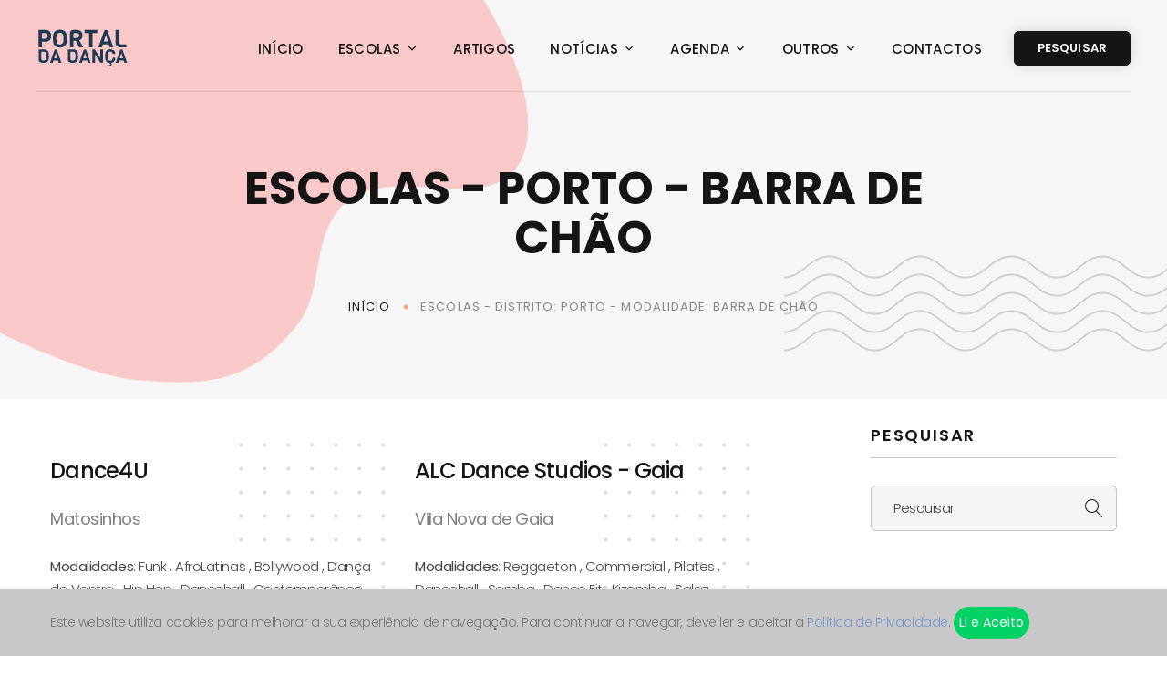

--- FILE ---
content_type: text/html; charset=utf-8
request_url: https://www.portaldadanca.pt/escolas/filtro/distrito/porto/modalidade/barra-de-chao/?Pesquisa=avancada
body_size: 7311
content:
<!DOCTYPE html>
<html class="wide wow-animation" lang="pt-PT">
<head>

                <!-- Google tag (gtag.js) -->
            <script async src="https://www.googletagmanager.com/gtag/js?id=G-P961NYYD8D"></script>
            <script>
                window.dataLayer = window.dataLayer || [];
                function gtag(){dataLayer.push(arguments);}
                gtag('js', new Date());

                gtag('config', 'G-P961NYYD8D');
            </script>
        


    
<!-- Primary Meta Tags -->

<title>Escolas de Dança - Barra de Chão - Distrito: Porto</title>
<meta name="title" content="Escolas de Dança - Barra de Chão - Distrito: Porto">
<meta name="description" content="Escolas de Dança com a modalidade Barra de Chão no Distrito: Porto">

<!-- Open Graph / Facebook -->

<meta property="og:type" content="website">
<meta property="og:url" content="https://www.portaldadanca.pt/escolas/filtro/">
<meta property="og:title" content="Escolas de Dança - Barra de Chão - Distrito: Porto">
<meta property="og:description" content="Escolas de Dança com a modalidade Barra de Chão no Distrito: Porto">
<meta property="og:image" content="https://www.portaldadanca.pt/boffice/imagens/img/325545f69ebc507fed3.05696393.2020-09-22131917.jpg">


<!-- Twitter -->

<meta property="twitter:card" content="summary">
<meta property="twitter:url" content="https://www.portaldadanca.pt/escolas/filtro/">
<meta property="twitter:title" content="Escolas de Dança - Barra de Chão - Distrito: Porto">
<meta property="twitter:description" content="Escolas de Dança com a modalidade Barra de Chão no Distrito: Porto">
<meta property="twitter:image" content="https://www.portaldadanca.pt/boffice/imagens/img/325545f69ebc507fed3.05696393.2020-09-22131917.jpg">
    <meta charset="utf-8">
    <meta name="viewport" content="width=device-width, height=device-height, initial-scale=1.0">
    <meta http-equiv="X-UA-Compatible" content="IE=edge">
        <link rel="stylesheet" type="text/css" href="//fonts.googleapis.com/css?family=Poppins:300,300i,400,500,600,700,800,900,900i%7CRoboto:400">
    <link rel="stylesheet" href="/css/bootstrap.css">
    <link rel="stylesheet" href="/css/fonts.css">
    <link rel="stylesheet" href="/css/style.css">
    <link rel="stylesheet" href="/css/personalizacao.css">
    <link rel="stylesheet" href="/css/geral.css">

    <style>.ie-panel{display: none;background: #212121;padding: 10px 0;box-shadow: 3px 3px 5px 0 rgba(0,0,0,.3);clear: both;text-align:center;position: relative;z-index: 1;} html.ie-10 .ie-panel, html.lt-ie-10 .ie-panel {display: block;}</style>

    <link rel="apple-touch-icon" sizes="57x57" href="/favicon/apple-icon-57x57.png">
    <link rel="apple-touch-icon" sizes="60x60" href="/favicon/apple-icon-60x60.png">
    <link rel="apple-touch-icon" sizes="72x72" href="/favicon/apple-icon-72x72.png">
    <link rel="apple-touch-icon" sizes="76x76" href="/favicon/apple-icon-76x76.png">
    <link rel="apple-touch-icon" sizes="114x114" href="/favicon/apple-icon-114x114.png">
    <link rel="apple-touch-icon" sizes="120x120" href="/favicon/apple-icon-120x120.png">
    <link rel="apple-touch-icon" sizes="144x144" href="/favicon/apple-icon-144x144.png">
    <link rel="apple-touch-icon" sizes="152x152" href="/favicon/apple-icon-152x152.png">
    <link rel="apple-touch-icon" sizes="180x180" href="/favicon/apple-icon-180x180.png">
    <link rel="icon" type="image/png" sizes="192x192"  href="/favicon/android-icon-192x192.png">
    <link rel="icon" type="image/png" sizes="32x32" href="/favicon/favicon-32x32.png">
    <link rel="icon" type="image/png" sizes="96x96" href="/favicon/favicon-96x96.png">
    <link rel="icon" type="image/png" sizes="16x16" href="/favicon/favicon-16x16.png">
    <link rel="manifest" href="/favicon/manifest.json">
    <meta name="msapplication-TileColor" content="#ffffff">
    <meta name="msapplication-TileImage" content="/favicon/ms-icon-144x144.png">
    <meta name="theme-color" content="#ffffff">



                    <script data-ad-client="ca-pub-6364483976834039" async src="https://pagead2.googlesyndication.com/pagead/js/adsbygoogle.js"></script>
        
    <link rel="stylesheet" href="/js/plugins/sweet-alert/sweetalert.min.css">

    

</head>
<body>
<div class="preloader">
    <div class="preloader-body">
        <div class="cssload-container">
            <div class="cssload-speeding-wheel"></div>
        </div>
    </div>
</div>
<div class="page">
    <header class="section page-header">
    <div class="rd-navbar-wrap">
        <nav class="rd-navbar rd-navbar-modern" data-layout="rd-navbar-fixed" data-sm-layout="rd-navbar-fixed" data-md-layout="rd-navbar-fixed" data-md-device-layout="rd-navbar-fixed" data-lg-layout="rd-navbar-fixed" data-lg-device-layout="rd-navbar-fixed" data-xl-layout="rd-navbar-static" data-xl-device-layout="rd-navbar-static" data-lg-stick-up-offset="46px" data-xl-stick-up-offset="46px" data-xxl-stick-up-offset="46px" data-lg-stick-up="true" data-xl-stick-up="true" data-xxl-stick-up="true">
            <div class="rd-navbar-main-outer">
                <div class="rd-navbar-main">
                    
<div class="rd-navbar-panel">
    <!-- RD Navbar Toggle-->
    <button class="rd-navbar-toggle" data-rd-navbar-toggle=".rd-navbar-nav-wrap"><span></span></button>
    <!-- RD Navbar Brand-->
    <div class="rd-navbar-brand">
        <!--Brand--><a class="brand" href="/"><img class="brand-logo-dark" src="/images/logo_portal_da_danca_web.png" alt="" width="151" height="42"/><img class="brand-logo-light" src="/images/logo_portal_da_danca_web_white.png" alt="" width="151" height="42"/></a>
    </div>
</div>

<div class="rd-navbar-main-element">
    <div class="rd-navbar-nav-wrap">
        <ul class="rd-navbar-nav">

            <li class="rd-nav-item"><a class="rd-nav-link" href="/">Início</a></li><li class="rd-nav-item"><a class="rd-nav-link" href="/escolas/">Escolas</a><ul class="rd-menu rd-navbar-dropdown"><li class="rd-dropdown-item"><a class="rd-dropdown-link" href="/pesquisa-de-aulas-de-danca/">Aulas de Dança</a></li><li class="rd-dropdown-item"><a class="rd-dropdown-link" href="/escolas/ensino-articulado/">Ensino Articulado</a></li><li class="rd-dropdown-item"><a class="rd-dropdown-link" href="/escolas/ensino-integrado/">Ensino Integrado</a></li><li class="rd-dropdown-item"><a class="rd-dropdown-link" href="/escolas/ensino-profissional/">Ensino Profissional</a></li><li class="rd-dropdown-item"><a class="rd-dropdown-link" href="/escolas/ensino-superior/">Ensino Superior</a></li><li class="rd-dropdown-item"><a class="rd-dropdown-link" href="/escolas-por-modalidade/">Escolas por Modalidade</a></li><li class="rd-dropdown-item"><a class="rd-dropdown-link" href="/escolas-por-local/">Escolas por Local</a></li><li class="rd-dropdown-item"><a class="rd-dropdown-link" href="/escolas/">Todas as Escolas</a></li><li class="rd-dropdown-item"><a class="rd-dropdown-link" href="/lista-distrito-concelho-modalidade/">Lista DCM</a></li></ul></li><li class="rd-nav-item"><a class="rd-nav-link" href="/artigos-de-danca/">Artigos</a></li><li class="rd-nav-item"><a class="rd-nav-link" href="/noticias/">Notícias</a><ul class="rd-menu rd-navbar-dropdown"><li class="rd-dropdown-item"><a class="rd-dropdown-link" href="/conversas-com-autores/">Conversas com Autores</a></li></ul></li><li class="rd-nav-item"><a class="rd-nav-link" href="/agenda/">Agenda</a><ul class="rd-menu rd-navbar-dropdown"><li class="rd-dropdown-item"><a class="rd-dropdown-link" href="/eventos/">Eventos</a></li><li class="rd-dropdown-item"><a class="rd-dropdown-link" href="/workshops/">Workshops</a></li><li class="rd-dropdown-item"><a class="rd-dropdown-link" href="/arquivo/">Arquivo</a></li></ul></li><li class="rd-nav-item"><a class="rd-nav-link" href="/outros/">Outros</a><ul class="rd-menu rd-navbar-dropdown"><li class="rd-dropdown-item"><a class="rd-dropdown-link" href="/companhias/">Companhias</a></li><li class="rd-dropdown-item"><a class="rd-dropdown-link" href="/competicoes-nacionais/">Competições Nacionais</a></li><li class="rd-dropdown-item"><a class="rd-dropdown-link" href="/lista-de-anuncios-de-emprego/">Anúncios de Emprego</a></li><li class="rd-dropdown-item"><a class="rd-dropdown-link" href="/registar/">Registar</a><ul class="rd-menu rd-navbar-dropdown"><li class="rd-dropdown-item"><a class="rd-dropdown-link" href="/formulario-registo-escola/">Escola</a></li><li class="rd-dropdown-item"><a class="rd-dropdown-link" href="/formulario-registo-professor/">Professor</a></li><li class="rd-dropdown-item"><a class="rd-dropdown-link" href="/formulario-registo-anuncio-emprego/">Anúncio de Emprego</a></li></ul></li><li class="rd-dropdown-item"><a class="rd-dropdown-link" href="/associacoes/">Associações</a><ul class="rd-menu rd-navbar-dropdown"><li class="rd-dropdown-item"><a class="rd-dropdown-link" href="/mesa-redonda/">Mesa Redonda</a></li><li class="rd-dropdown-item"><a class="rd-dropdown-link" href="/servicos/">Serviços</a></li></ul></li><li class="rd-dropdown-item"><a class="rd-dropdown-link" href="/companhia-nacional-de-bailado/">Companhia Nacional de Bailado</a></li><li class="rd-dropdown-item"><a class="rd-dropdown-link" href="/lista-videos-de-danca/">Vídeos de Dança</a></li><li class="rd-dropdown-item"><a class="rd-dropdown-link" href="/enciclopedia/">Enciclopédia</a></li></ul></li><li class="rd-nav-item"><a class="rd-nav-link" href="/contactos/">Contactos</a></li>
            
            
        </ul><a class="button button-secondary button-sm" href="/pesquisar/">Pesquisar</a>

        <!--
            </ul><a class="button button-secondary button-sm" href="/login/">Login</a>
                    </ul><button class="button button-secondary button-sm" id="Logout">Sair</button>
        -->
    </div>
</div>

                </div>
            </div>
        </nav>
    </div>
</header>
<section class="parallax-container" data-parallax-img="">
    <div class="parallax-content breadcrumbs-custom context-light decorated-section-6">
        <div class="container">
            <div class="row justify-content-center">
                <div class="col-12 col-lg-9">
                    <h2 class="breadcrumbs-custom-title">Escolas - Porto - Barra de Chão</h2>
                    <ul class="breadcrumbs-custom-path">
                        <li><a href="/">Início</a></li>
                        <li class="active">Escolas - Distrito: Porto - Modalidade: Barra de Chão</li>
                    </ul>
                </div>
            </div>
        </div>
    </div>
</section>


<section class="section section-lg bg-default" style="padding-top:30px!important;">
    <div class="container">
        <div class="row row-70 justify-content-xl-between">
            
<div class="col-lg-8">
        <div class="row row-50 justify-content-center">

                    
            <div class="col-md-6">
                <div class="post-classic">
                                        <div class="post-classic-caption">
                        <h4 class="post-classic-title"><a href="/escolas/dance4u/">Dance4U</a></h4>

                        <ul class="post-classic-meta">
                            <li>Matosinhos</li>
                                                    </ul>

                                                    <div class="post-modern-text">
                                <b>Modalidades</b>:
                                                                                                        Funk                                    <!--<a href="/escolas/modalidade/<?/*= $Modalidade['mod_nome_link']; */?>/"><?/*= $Modalidade['mod_nome']; */?></a>-->
                                                                                                        ,                                     AfroLatinas                                    <!--<a href="/escolas/modalidade/<?/*= $Modalidade['mod_nome_link']; */?>/"><?/*= $Modalidade['mod_nome']; */?></a>-->
                                                                                                        ,                                     Bollywood                                    <!--<a href="/escolas/modalidade/<?/*= $Modalidade['mod_nome_link']; */?>/"><?/*= $Modalidade['mod_nome']; */?></a>-->
                                                                                                        ,                                     Dança do Ventre                                    <!--<a href="/escolas/modalidade/<?/*= $Modalidade['mod_nome_link']; */?>/"><?/*= $Modalidade['mod_nome']; */?></a>-->
                                                                                                        ,                                     Hip Hop                                    <!--<a href="/escolas/modalidade/<?/*= $Modalidade['mod_nome_link']; */?>/"><?/*= $Modalidade['mod_nome']; */?></a>-->
                                                                                                        ,                                     Dancehall                                    <!--<a href="/escolas/modalidade/<?/*= $Modalidade['mod_nome_link']; */?>/"><?/*= $Modalidade['mod_nome']; */?></a>-->
                                                                                                        ,                                     Contemporâneo                                    <!--<a href="/escolas/modalidade/<?/*= $Modalidade['mod_nome_link']; */?>/"><?/*= $Modalidade['mod_nome']; */?></a>-->
                                                                                                        ,                                     Flamenco                                    <!--<a href="/escolas/modalidade/<?/*= $Modalidade['mod_nome_link']; */?>/"><?/*= $Modalidade['mod_nome']; */?></a>-->
                                                                                                        ,                                     Sevilhanas                                    <!--<a href="/escolas/modalidade/<?/*= $Modalidade['mod_nome_link']; */?>/"><?/*= $Modalidade['mod_nome']; */?></a>-->
                                                                                                        ,                                     Commercial                                    <!--<a href="/escolas/modalidade/<?/*= $Modalidade['mod_nome_link']; */?>/"><?/*= $Modalidade['mod_nome']; */?></a>-->
                                                                                                        ,                                     Burlesque                                    <!--<a href="/escolas/modalidade/<?/*= $Modalidade['mod_nome_link']; */?>/"><?/*= $Modalidade['mod_nome']; */?></a>-->
                                                                                                        ,                                     Ballet                                    <!--<a href="/escolas/modalidade/<?/*= $Modalidade['mod_nome_link']; */?>/"><?/*= $Modalidade['mod_nome']; */?></a>-->
                                                                                                        ,                                     Danças de Salão                                    <!--<a href="/escolas/modalidade/<?/*= $Modalidade['mod_nome_link']; */?>/"><?/*= $Modalidade['mod_nome']; */?></a>-->
                                                                                                        ,                                     High Heels                                    <!--<a href="/escolas/modalidade/<?/*= $Modalidade['mod_nome_link']; */?>/"><?/*= $Modalidade['mod_nome']; */?></a>-->
                                                                                                        ,                                     Acrodance                                    <!--<a href="/escolas/modalidade/<?/*= $Modalidade['mod_nome_link']; */?>/"><?/*= $Modalidade['mod_nome']; */?></a>-->
                                                                                                        ,                                     Jazz                                    <!--<a href="/escolas/modalidade/<?/*= $Modalidade['mod_nome_link']; */?>/"><?/*= $Modalidade['mod_nome']; */?></a>-->
                                                                                                        ,                                     Dance Kids                                    <!--<a href="/escolas/modalidade/<?/*= $Modalidade['mod_nome_link']; */?>/"><?/*= $Modalidade['mod_nome']; */?></a>-->
                                                                                                        ,                                     Afrolatin                                    <!--<a href="/escolas/modalidade/<?/*= $Modalidade['mod_nome_link']; */?>/"><?/*= $Modalidade['mod_nome']; */?></a>-->
                                                                                                        ,                                     K-Pop                                    <!--<a href="/escolas/modalidade/<?/*= $Modalidade['mod_nome_link']; */?>/"><?/*= $Modalidade['mod_nome']; */?></a>-->
                                                                                                        ,                                     Barra no Chão                                    <!--<a href="/escolas/modalidade/<?/*= $Modalidade['mod_nome_link']; */?>/"><?/*= $Modalidade['mod_nome']; */?></a>-->
                                                                                                        ,                                     Kids Class                                    <!--<a href="/escolas/modalidade/<?/*= $Modalidade['mod_nome_link']; */?>/"><?/*= $Modalidade['mod_nome']; */?></a>-->
                                                                                                        ,                                     Tribal                                    <!--<a href="/escolas/modalidade/<?/*= $Modalidade['mod_nome_link']; */?>/"><?/*= $Modalidade['mod_nome']; */?></a>-->
                                                                                                        ,                                     Bhangra                                    <!--<a href="/escolas/modalidade/<?/*= $Modalidade['mod_nome_link']; */?>/"><?/*= $Modalidade['mod_nome']; */?></a>-->
                                                                                                        ,                                     Jazz Funk                                    <!--<a href="/escolas/modalidade/<?/*= $Modalidade['mod_nome_link']; */?>/"><?/*= $Modalidade['mod_nome']; */?></a>-->
                                                                                                </div>
                        
                    </div>
                </div>
            </div>

                
            
            <div class="col-md-6">
                <div class="post-classic">
                                        <div class="post-classic-caption">
                        <h4 class="post-classic-title"><a href="/escolas/alc-dance-studios-gaia/">ALC Dance Studios - Gaia</a></h4>

                        <ul class="post-classic-meta">
                            <li>Vila Nova de Gaia</li>
                                                    </ul>

                                                    <div class="post-modern-text">
                                <b>Modalidades</b>:
                                                                                                        Reggaeton                                    <!--<a href="/escolas/modalidade/<?/*= $Modalidade['mod_nome_link']; */?>/"><?/*= $Modalidade['mod_nome']; */?></a>-->
                                                                                                        ,                                     Commercial                                    <!--<a href="/escolas/modalidade/<?/*= $Modalidade['mod_nome_link']; */?>/"><?/*= $Modalidade['mod_nome']; */?></a>-->
                                                                                                        ,                                     Pilates                                    <!--<a href="/escolas/modalidade/<?/*= $Modalidade['mod_nome_link']; */?>/"><?/*= $Modalidade['mod_nome']; */?></a>-->
                                                                                                        ,                                     Dancehall                                    <!--<a href="/escolas/modalidade/<?/*= $Modalidade['mod_nome_link']; */?>/"><?/*= $Modalidade['mod_nome']; */?></a>-->
                                                                                                        ,                                     Semba                                    <!--<a href="/escolas/modalidade/<?/*= $Modalidade['mod_nome_link']; */?>/"><?/*= $Modalidade['mod_nome']; */?></a>-->
                                                                                                        ,                                     Dance Fit                                    <!--<a href="/escolas/modalidade/<?/*= $Modalidade['mod_nome_link']; */?>/"><?/*= $Modalidade['mod_nome']; */?></a>-->
                                                                                                        ,                                     Kizomba                                    <!--<a href="/escolas/modalidade/<?/*= $Modalidade['mod_nome_link']; */?>/"><?/*= $Modalidade['mod_nome']; */?></a>-->
                                                                                                        ,                                     Salsa                                    <!--<a href="/escolas/modalidade/<?/*= $Modalidade['mod_nome_link']; */?>/"><?/*= $Modalidade['mod_nome']; */?></a>-->
                                                                                                        ,                                     Bachata                                    <!--<a href="/escolas/modalidade/<?/*= $Modalidade['mod_nome_link']; */?>/"><?/*= $Modalidade['mod_nome']; */?></a>-->
                                                                                                        ,                                     Ragga                                    <!--<a href="/escolas/modalidade/<?/*= $Modalidade['mod_nome_link']; */?>/"><?/*= $Modalidade['mod_nome']; */?></a>-->
                                                                                                        ,                                     Hip-Hop                                    <!--<a href="/escolas/modalidade/<?/*= $Modalidade['mod_nome_link']; */?>/"><?/*= $Modalidade['mod_nome']; */?></a>-->
                                                                                                        ,                                     Ballet                                    <!--<a href="/escolas/modalidade/<?/*= $Modalidade['mod_nome_link']; */?>/"><?/*= $Modalidade['mod_nome']; */?></a>-->
                                                                                                        ,                                     Dança Oriental                                    <!--<a href="/escolas/modalidade/<?/*= $Modalidade['mod_nome_link']; */?>/"><?/*= $Modalidade['mod_nome']; */?></a>-->
                                                                                                        ,                                     Danças de Salão                                    <!--<a href="/escolas/modalidade/<?/*= $Modalidade['mod_nome_link']; */?>/"><?/*= $Modalidade['mod_nome']; */?></a>-->
                                                                                                        ,                                     Latinas                                    <!--<a href="/escolas/modalidade/<?/*= $Modalidade['mod_nome_link']; */?>/"><?/*= $Modalidade['mod_nome']; */?></a>-->
                                                                                                        ,                                     Afrolatinas                                    <!--<a href="/escolas/modalidade/<?/*= $Modalidade['mod_nome_link']; */?>/"><?/*= $Modalidade['mod_nome']; */?></a>-->
                                                                                                        ,                                     Tik Tok Dancer                                    <!--<a href="/escolas/modalidade/<?/*= $Modalidade['mod_nome_link']; */?>/"><?/*= $Modalidade['mod_nome']; */?></a>-->
                                                                                                        ,                                     Contemporâneo                                    <!--<a href="/escolas/modalidade/<?/*= $Modalidade['mod_nome_link']; */?>/"><?/*= $Modalidade['mod_nome']; */?></a>-->
                                                                                                        ,                                     DanceHall Female                                    <!--<a href="/escolas/modalidade/<?/*= $Modalidade['mod_nome_link']; */?>/"><?/*= $Modalidade['mod_nome']; */?></a>-->
                                                                                                        ,                                     Hight Heels                                    <!--<a href="/escolas/modalidade/<?/*= $Modalidade['mod_nome_link']; */?>/"><?/*= $Modalidade['mod_nome']; */?></a>-->
                                                                                                        ,                                     Cha-Cha-Cha                                    <!--<a href="/escolas/modalidade/<?/*= $Modalidade['mod_nome_link']; */?>/"><?/*= $Modalidade['mod_nome']; */?></a>-->
                                                                                                        ,                                     Rumba                                    <!--<a href="/escolas/modalidade/<?/*= $Modalidade['mod_nome_link']; */?>/"><?/*= $Modalidade['mod_nome']; */?></a>-->
                                                                                                        ,                                     Tango Argentino                                    <!--<a href="/escolas/modalidade/<?/*= $Modalidade['mod_nome_link']; */?>/"><?/*= $Modalidade['mod_nome']; */?></a>-->
                                                                                                        ,                                     Barra Solo                                    <!--<a href="/escolas/modalidade/<?/*= $Modalidade['mod_nome_link']; */?>/"><?/*= $Modalidade['mod_nome']; */?></a>-->
                                                                                                </div>
                        
                    </div>
                </div>
            </div>

                
            
            <div class="col-md-6">
                <div class="post-classic">
                                        <div class="post-classic-caption">
                        <h4 class="post-classic-title"><a href="/escolas/indance-porto/">InDance - Porto</a></h4>

                        <ul class="post-classic-meta">
                            <li>Porto</li>
                                                    </ul>

                                                    <div class="post-modern-text">
                                <b>Modalidades</b>:
                                                                                                        Ballet                                    <!--<a href="/escolas/modalidade/<?/*= $Modalidade['mod_nome_link']; */?>/"><?/*= $Modalidade['mod_nome']; */?></a>-->
                                                                                                        ,                                     Barra de Chão                                    <!--<a href="/escolas/modalidade/<?/*= $Modalidade['mod_nome_link']; */?>/"><?/*= $Modalidade['mod_nome']; */?></a>-->
                                                                                                        ,                                     Contemporâneo                                    <!--<a href="/escolas/modalidade/<?/*= $Modalidade['mod_nome_link']; */?>/"><?/*= $Modalidade['mod_nome']; */?></a>-->
                                                                                                        ,                                     Broadway Jazz                                    <!--<a href="/escolas/modalidade/<?/*= $Modalidade['mod_nome_link']; */?>/"><?/*= $Modalidade['mod_nome']; */?></a>-->
                                                                                                        ,                                     Danças de Salão                                    <!--<a href="/escolas/modalidade/<?/*= $Modalidade['mod_nome_link']; */?>/"><?/*= $Modalidade['mod_nome']; */?></a>-->
                                                                                                </div>
                        
                    </div>
                </div>
            </div>

                
            
            <div class="col-md-6">
                <div class="post-classic">
                                        <div class="post-classic-caption">
                        <h4 class="post-classic-title"><a href="/escolas/attitude-academia-de-artes/">Attitude Academia de Artes</a></h4>

                        <ul class="post-classic-meta">
                            <li>Porto</li>
                                                    </ul>

                                                    <div class="post-modern-text">
                                <b>Modalidades</b>:
                                                                                                        Jazz                                    <!--<a href="/escolas/modalidade/<?/*= $Modalidade['mod_nome_link']; */?>/"><?/*= $Modalidade['mod_nome']; */?></a>-->
                                                                                                        ,                                     Ballet                                    <!--<a href="/escolas/modalidade/<?/*= $Modalidade['mod_nome_link']; */?>/"><?/*= $Modalidade['mod_nome']; */?></a>-->
                                                                                                        ,                                     Pilates                                    <!--<a href="/escolas/modalidade/<?/*= $Modalidade['mod_nome_link']; */?>/"><?/*= $Modalidade['mod_nome']; */?></a>-->
                                                                                                        ,                                     Comercial                                    <!--<a href="/escolas/modalidade/<?/*= $Modalidade['mod_nome_link']; */?>/"><?/*= $Modalidade['mod_nome']; */?></a>-->
                                                                                                        ,                                     Barra de Chão                                    <!--<a href="/escolas/modalidade/<?/*= $Modalidade['mod_nome_link']; */?>/"><?/*= $Modalidade['mod_nome']; */?></a>-->
                                                                                                        ,                                     Dança Infantil                                    <!--<a href="/escolas/modalidade/<?/*= $Modalidade['mod_nome_link']; */?>/"><?/*= $Modalidade['mod_nome']; */?></a>-->
                                                                                                        ,                                     Ginástica Manutenção                                    <!--<a href="/escolas/modalidade/<?/*= $Modalidade['mod_nome_link']; */?>/"><?/*= $Modalidade['mod_nome']; */?></a>-->
                                                                                                </div>
                        
                    </div>
                </div>
            </div>

                <div class="col-md-12">
    <div style="font-size:12px; color:silver;">Publicidade</div>
    <script async src="https://pagead2.googlesyndication.com/pagead/js/adsbygoogle.js"></script>
    <!-- Página da Escola - Footer -->
    <ins class="adsbygoogle"
         style="display:block"
         data-ad-client="ca-pub-6364483976834039"
         data-ad-slot="5489257563"
         data-ad-format="auto"
         data-full-width-responsive="true"></ins>
    <script>
        (adsbygoogle = window.adsbygoogle || []).push({});
    </script>

</div>
            
            <div class="col-md-6">
                <div class="post-classic">
                                        <div class="post-classic-caption">
                        <h4 class="post-classic-title"><a href="/escolas/academia-de-danca-da-boavista/">Academia de Dança da Boavista</a></h4>

                        <ul class="post-classic-meta">
                            <li>Porto</li>
                                                    </ul>

                                                    <div class="post-modern-text">
                                <b>Modalidades</b>:
                                                                                                        Contemporâneo                                    <!--<a href="/escolas/modalidade/<?/*= $Modalidade['mod_nome_link']; */?>/"><?/*= $Modalidade['mod_nome']; */?></a>-->
                                                                                                        ,                                     Hip-Hop                                    <!--<a href="/escolas/modalidade/<?/*= $Modalidade['mod_nome_link']; */?>/"><?/*= $Modalidade['mod_nome']; */?></a>-->
                                                                                                        ,                                     Barra de Chão                                    <!--<a href="/escolas/modalidade/<?/*= $Modalidade['mod_nome_link']; */?>/"><?/*= $Modalidade['mod_nome']; */?></a>-->
                                                                                                        ,                                     Ballet                                    <!--<a href="/escolas/modalidade/<?/*= $Modalidade['mod_nome_link']; */?>/"><?/*= $Modalidade['mod_nome']; */?></a>-->
                                                                                                        ,                                     Pilates                                    <!--<a href="/escolas/modalidade/<?/*= $Modalidade['mod_nome_link']; */?>/"><?/*= $Modalidade['mod_nome']; */?></a>-->
                                                                                                        ,                                     Dança Oriental                                    <!--<a href="/escolas/modalidade/<?/*= $Modalidade['mod_nome_link']; */?>/"><?/*= $Modalidade['mod_nome']; */?></a>-->
                                                                                                        ,                                     Danças Tradicionais                                    <!--<a href="/escolas/modalidade/<?/*= $Modalidade['mod_nome_link']; */?>/"><?/*= $Modalidade['mod_nome']; */?></a>-->
                                                                                                        ,                                     AcroDance                                    <!--<a href="/escolas/modalidade/<?/*= $Modalidade['mod_nome_link']; */?>/"><?/*= $Modalidade['mod_nome']; */?></a>-->
                                                                                                        ,                                     Bollywood                                    <!--<a href="/escolas/modalidade/<?/*= $Modalidade['mod_nome_link']; */?>/"><?/*= $Modalidade['mod_nome']; */?></a>-->
                                                                                                </div>
                        
                    </div>
                </div>
            </div>

                
            
            <div class="col-md-6">
                <div class="post-classic">
                                        <div class="post-classic-caption">
                        <h4 class="post-classic-title"><a href="/escolas/academia-sportdance/">Academia Sportdance</a></h4>

                        <ul class="post-classic-meta">
                            <li>Vila do Conde</li>
                                                    </ul>

                                                    <div class="post-modern-text">
                                <b>Modalidades</b>:
                                                                                                        Ballet                                    <!--<a href="/escolas/modalidade/<?/*= $Modalidade['mod_nome_link']; */?>/"><?/*= $Modalidade['mod_nome']; */?></a>-->
                                                                                                        ,                                     Pontas                                    <!--<a href="/escolas/modalidade/<?/*= $Modalidade['mod_nome_link']; */?>/"><?/*= $Modalidade['mod_nome']; */?></a>-->
                                                                                                        ,                                     Barra de Chão                                    <!--<a href="/escolas/modalidade/<?/*= $Modalidade['mod_nome_link']; */?>/"><?/*= $Modalidade['mod_nome']; */?></a>-->
                                                                                                </div>
                        
                    </div>
                </div>
            </div>

                
            
            <div class="col-md-6">
                <div class="post-classic">
                                        <div class="post-classic-caption">
                        <h4 class="post-classic-title"><a href="/escolas/academia-de-bailado-paulo-vi/">Academia de Bailado Paulo VI</a></h4>

                        <ul class="post-classic-meta">
                            <li>Gondomar</li>
                                                    </ul>

                                                    <div class="post-modern-text">
                                <b>Modalidades</b>:
                                                                                                        Ballet                                    <!--<a href="/escolas/modalidade/<?/*= $Modalidade['mod_nome_link']; */?>/"><?/*= $Modalidade['mod_nome']; */?></a>-->
                                                                                                        ,                                     Contemporâneo                                    <!--<a href="/escolas/modalidade/<?/*= $Modalidade['mod_nome_link']; */?>/"><?/*= $Modalidade['mod_nome']; */?></a>-->
                                                                                                        ,                                     Danças Tradicionais                                    <!--<a href="/escolas/modalidade/<?/*= $Modalidade['mod_nome_link']; */?>/"><?/*= $Modalidade['mod_nome']; */?></a>-->
                                                                                                        ,                                     Barra de Chão                                    <!--<a href="/escolas/modalidade/<?/*= $Modalidade['mod_nome_link']; */?>/"><?/*= $Modalidade['mod_nome']; */?></a>-->
                                                                                                </div>
                        
                    </div>
                </div>
            </div>

                
            
            <div class="col-md-6">
                <div class="post-classic">
                                        <div class="post-classic-caption">
                        <h4 class="post-classic-title"><a href="/escolas/ldance-escola-de-danca/">Ldance Escola de Dança</a></h4>

                        <ul class="post-classic-meta">
                            <li>Vila Nova de Gaia</li>
                                                    </ul>

                                                    <div class="post-modern-text">
                                <b>Modalidades</b>:
                                                                                                        Ballet                                    <!--<a href="/escolas/modalidade/<?/*= $Modalidade['mod_nome_link']; */?>/"><?/*= $Modalidade['mod_nome']; */?></a>-->
                                                                                                        ,                                     Barra de Chão                                    <!--<a href="/escolas/modalidade/<?/*= $Modalidade['mod_nome_link']; */?>/"><?/*= $Modalidade['mod_nome']; */?></a>-->
                                                                                                        ,                                     PBT (Progressing Ballet Technique)                                    <!--<a href="/escolas/modalidade/<?/*= $Modalidade['mod_nome_link']; */?>/"><?/*= $Modalidade['mod_nome']; */?></a>-->
                                                                                                        ,                                     Dança Oriental                                    <!--<a href="/escolas/modalidade/<?/*= $Modalidade['mod_nome_link']; */?>/"><?/*= $Modalidade['mod_nome']; */?></a>-->
                                                                                                </div>
                        
                    </div>
                </div>
            </div>

                <div class="col-md-12">
    <div style="font-size:12px; color:silver;">Publicidade</div>
    <script async src="https://pagead2.googlesyndication.com/pagead/js/adsbygoogle.js"></script>
    <!-- Página da Escola - Footer -->
    <ins class="adsbygoogle"
         style="display:block"
         data-ad-client="ca-pub-6364483976834039"
         data-ad-slot="5489257563"
         data-ad-format="auto"
         data-full-width-responsive="true"></ins>
    <script>
        (adsbygoogle = window.adsbygoogle || []).push({});
    </script>

</div>
            
            <div class="col-md-6">
                <div class="post-classic">
                                        <div class="post-classic-caption">
                        <h4 class="post-classic-title"><a href="/escolas/adm-academia-de-danca-de-matosinhos/">ADM - Academia de Dança de Matosinhos</a></h4>

                        <ul class="post-classic-meta">
                            <li>Matosinhos</li>
                                                    </ul>

                                                    <div class="post-modern-text">
                                <b>Modalidades</b>:
                                                                                                        Treino Funcional                                    <!--<a href="/escolas/modalidade/<?/*= $Modalidade['mod_nome_link']; */?>/"><?/*= $Modalidade['mod_nome']; */?></a>-->
                                                                                                        ,                                     Condicionamento Físico                                    <!--<a href="/escolas/modalidade/<?/*= $Modalidade['mod_nome_link']; */?>/"><?/*= $Modalidade['mod_nome']; */?></a>-->
                                                                                                        ,                                     Ballet                                    <!--<a href="/escolas/modalidade/<?/*= $Modalidade['mod_nome_link']; */?>/"><?/*= $Modalidade['mod_nome']; */?></a>-->
                                                                                                        ,                                     Contemporâneo                                    <!--<a href="/escolas/modalidade/<?/*= $Modalidade['mod_nome_link']; */?>/"><?/*= $Modalidade['mod_nome']; */?></a>-->
                                                                                                        ,                                     Hip-Hop                                    <!--<a href="/escolas/modalidade/<?/*= $Modalidade['mod_nome_link']; */?>/"><?/*= $Modalidade['mod_nome']; */?></a>-->
                                                                                                        ,                                     Dança Oriental                                    <!--<a href="/escolas/modalidade/<?/*= $Modalidade['mod_nome_link']; */?>/"><?/*= $Modalidade['mod_nome']; */?></a>-->
                                                                                                        ,                                     Flamenco                                    <!--<a href="/escolas/modalidade/<?/*= $Modalidade['mod_nome_link']; */?>/"><?/*= $Modalidade['mod_nome']; */?></a>-->
                                                                                                        ,                                     Barra de Chão                                    <!--<a href="/escolas/modalidade/<?/*= $Modalidade['mod_nome_link']; */?>/"><?/*= $Modalidade['mod_nome']; */?></a>-->
                                                                                                        ,                                     Pilates                                    <!--<a href="/escolas/modalidade/<?/*= $Modalidade['mod_nome_link']; */?>/"><?/*= $Modalidade['mod_nome']; */?></a>-->
                                                                                                        ,                                     Capoeira                                    <!--<a href="/escolas/modalidade/<?/*= $Modalidade['mod_nome_link']; */?>/"><?/*= $Modalidade['mod_nome']; */?></a>-->
                                                                                                        ,                                     Jazz                                    <!--<a href="/escolas/modalidade/<?/*= $Modalidade['mod_nome_link']; */?>/"><?/*= $Modalidade['mod_nome']; */?></a>-->
                                                                                                        ,                                     Oficinas Coreográficas                                    <!--<a href="/escolas/modalidade/<?/*= $Modalidade['mod_nome_link']; */?>/"><?/*= $Modalidade['mod_nome']; */?></a>-->
                                                                                                </div>
                        
                    </div>
                </div>
            </div>

                
            
            <div class="col-md-6">
                <div class="post-classic">
                                        <div class="post-classic-caption">
                        <h4 class="post-classic-title"><a href="/escolas/centro-de-danca-do-porto/">Centro De Dança Do Porto</a></h4>

                        <ul class="post-classic-meta">
                            <li>Porto</li>
                            <li><a class="post-classic-tag" href="#">Ensino Articulado</a></li>                        </ul>

                                                    <div class="post-modern-text">
                                <b>Modalidades</b>:
                                                                                                        Ballet                                    <!--<a href="/escolas/modalidade/<?/*= $Modalidade['mod_nome_link']; */?>/"><?/*= $Modalidade['mod_nome']; */?></a>-->
                                                                                                        ,                                     Contemporâneo                                    <!--<a href="/escolas/modalidade/<?/*= $Modalidade['mod_nome_link']; */?>/"><?/*= $Modalidade['mod_nome']; */?></a>-->
                                                                                                        ,                                     Barra de Chão                                    <!--<a href="/escolas/modalidade/<?/*= $Modalidade['mod_nome_link']; */?>/"><?/*= $Modalidade['mod_nome']; */?></a>-->
                                                                                                </div>
                        
                    </div>
                </div>
            </div>

                
            
            <div class="col-md-6">
                <div class="post-classic">
                                        <div class="post-classic-caption">
                        <h4 class="post-classic-title"><a href="/escolas/pallco-performing-arts-school-eamp-conservatory/">PALLCO - Performing Arts School &amp; Conservatory</a></h4>

                        <ul class="post-classic-meta">
                            <li>Porto</li>
                            <li><a class="post-classic-tag" href="#">Ensino Articulado</a></li>                        </ul>

                                                    <div class="post-modern-text">
                                <b>Modalidades</b>:
                                                                                                        Ballet                                    <!--<a href="/escolas/modalidade/<?/*= $Modalidade['mod_nome_link']; */?>/"><?/*= $Modalidade['mod_nome']; */?></a>-->
                                                                                                        ,                                     Barra de Chão                                    <!--<a href="/escolas/modalidade/<?/*= $Modalidade['mod_nome_link']; */?>/"><?/*= $Modalidade['mod_nome']; */?></a>-->
                                                                                                        ,                                     Contemporâneo                                    <!--<a href="/escolas/modalidade/<?/*= $Modalidade['mod_nome_link']; */?>/"><?/*= $Modalidade['mod_nome']; */?></a>-->
                                                                                                        ,                                     Jazz                                    <!--<a href="/escolas/modalidade/<?/*= $Modalidade['mod_nome_link']; */?>/"><?/*= $Modalidade['mod_nome']; */?></a>-->
                                                                                                </div>
                        
                    </div>
                </div>
            </div>

                
            
            <div class="col-md-6">
                <div class="post-classic">
                                        <div class="post-classic-caption">
                        <h4 class="post-classic-title"><a href="/escolas/academia-pedro-sousa-areosa/">Academia Pedro Sousa - Areosa</a></h4>

                        <ul class="post-classic-meta">
                            <li>Gondomar</li>
                                                    </ul>

                                                    <div class="post-modern-text">
                                <b>Modalidades</b>:
                                                                                                        Ballet                                    <!--<a href="/escolas/modalidade/<?/*= $Modalidade['mod_nome_link']; */?>/"><?/*= $Modalidade['mod_nome']; */?></a>-->
                                                                                                        ,                                     Contemporâneo                                    <!--<a href="/escolas/modalidade/<?/*= $Modalidade['mod_nome_link']; */?>/"><?/*= $Modalidade['mod_nome']; */?></a>-->
                                                                                                        ,                                     Jazz                                    <!--<a href="/escolas/modalidade/<?/*= $Modalidade['mod_nome_link']; */?>/"><?/*= $Modalidade['mod_nome']; */?></a>-->
                                                                                                        ,                                     Danças de Salão                                    <!--<a href="/escolas/modalidade/<?/*= $Modalidade['mod_nome_link']; */?>/"><?/*= $Modalidade['mod_nome']; */?></a>-->
                                                                                                        ,                                     Barra de Chão                                    <!--<a href="/escolas/modalidade/<?/*= $Modalidade['mod_nome_link']; */?>/"><?/*= $Modalidade['mod_nome']; */?></a>-->
                                                                                                        ,                                     Hip-Hop                                    <!--<a href="/escolas/modalidade/<?/*= $Modalidade['mod_nome_link']; */?>/"><?/*= $Modalidade['mod_nome']; */?></a>-->
                                                                                                        ,                                     Afrolatinas                                    <!--<a href="/escolas/modalidade/<?/*= $Modalidade['mod_nome_link']; */?>/"><?/*= $Modalidade['mod_nome']; */?></a>-->
                                                                                                        ,                                     Pontas                                    <!--<a href="/escolas/modalidade/<?/*= $Modalidade['mod_nome_link']; */?>/"><?/*= $Modalidade['mod_nome']; */?></a>-->
                                                                                                        ,                                     Broadway Jazz                                    <!--<a href="/escolas/modalidade/<?/*= $Modalidade['mod_nome_link']; */?>/"><?/*= $Modalidade['mod_nome']; */?></a>-->
                                                                                                        ,                                     Babies Dance                                    <!--<a href="/escolas/modalidade/<?/*= $Modalidade['mod_nome_link']; */?>/"><?/*= $Modalidade['mod_nome']; */?></a>-->
                                                                                                        ,                                     Dance Kids                                    <!--<a href="/escolas/modalidade/<?/*= $Modalidade['mod_nome_link']; */?>/"><?/*= $Modalidade['mod_nome']; */?></a>-->
                                                                                                        ,                                     Teatro Musical                                    <!--<a href="/escolas/modalidade/<?/*= $Modalidade['mod_nome_link']; */?>/"><?/*= $Modalidade['mod_nome']; */?></a>-->
                                                                                                        ,                                     Ritmos Latinos                                    <!--<a href="/escolas/modalidade/<?/*= $Modalidade['mod_nome_link']; */?>/"><?/*= $Modalidade['mod_nome']; */?></a>-->
                                                                                                </div>
                        
                    </div>
                </div>
            </div>

                <div class="col-md-12">
    <div style="font-size:12px; color:silver;">Publicidade</div>
    <script async src="https://pagead2.googlesyndication.com/pagead/js/adsbygoogle.js"></script>
    <!-- Página da Escola - Footer -->
    <ins class="adsbygoogle"
         style="display:block"
         data-ad-client="ca-pub-6364483976834039"
         data-ad-slot="5489257563"
         data-ad-format="auto"
         data-full-width-responsive="true"></ins>
    <script>
        (adsbygoogle = window.adsbygoogle || []).push({});
    </script>

</div>
            
            <div class="col-md-6">
                <div class="post-classic">
                                        <div class="post-classic-caption">
                        <h4 class="post-classic-title"><a href="/escolas/indance-matosinhos/">InDance - Matosinhos</a></h4>

                        <ul class="post-classic-meta">
                            <li>Matosinhos</li>
                                                    </ul>

                                                    <div class="post-modern-text">
                                <b>Modalidades</b>:
                                                                                                        Ballet                                    <!--<a href="/escolas/modalidade/<?/*= $Modalidade['mod_nome_link']; */?>/"><?/*= $Modalidade['mod_nome']; */?></a>-->
                                                                                                        ,                                     Barra de Chão                                    <!--<a href="/escolas/modalidade/<?/*= $Modalidade['mod_nome_link']; */?>/"><?/*= $Modalidade['mod_nome']; */?></a>-->
                                                                                                        ,                                     Contemporâneo                                    <!--<a href="/escolas/modalidade/<?/*= $Modalidade['mod_nome_link']; */?>/"><?/*= $Modalidade['mod_nome']; */?></a>-->
                                                                                                        ,                                     Jazz                                    <!--<a href="/escolas/modalidade/<?/*= $Modalidade['mod_nome_link']; */?>/"><?/*= $Modalidade['mod_nome']; */?></a>-->
                                                                                                        ,                                     Broadway                                    <!--<a href="/escolas/modalidade/<?/*= $Modalidade['mod_nome_link']; */?>/"><?/*= $Modalidade['mod_nome']; */?></a>-->
                                                                                                        ,                                     Danças de Salão                                    <!--<a href="/escolas/modalidade/<?/*= $Modalidade['mod_nome_link']; */?>/"><?/*= $Modalidade['mod_nome']; */?></a>-->
                                                                                                </div>
                        
                    </div>
                </div>
            </div>

                
            
            <div class="col-md-6">
                <div class="post-classic">
                                        <div class="post-classic-caption">
                        <h4 class="post-classic-title"><a href="/escolas/academia-bailado-pirmin-treku/">Academia Bailado Pirmin Treku</a></h4>

                        <ul class="post-classic-meta">
                            <li>Porto</li>
                                                    </ul>

                                                    <div class="post-modern-text">
                                <b>Modalidades</b>:
                                                                                                        Ballet                                    <!--<a href="/escolas/modalidade/<?/*= $Modalidade['mod_nome_link']; */?>/"><?/*= $Modalidade['mod_nome']; */?></a>-->
                                                                                                        ,                                     Contemporâneo                                    <!--<a href="/escolas/modalidade/<?/*= $Modalidade['mod_nome_link']; */?>/"><?/*= $Modalidade['mod_nome']; */?></a>-->
                                                                                                        ,                                     Flamenco                                    <!--<a href="/escolas/modalidade/<?/*= $Modalidade['mod_nome_link']; */?>/"><?/*= $Modalidade['mod_nome']; */?></a>-->
                                                                                                        ,                                     Barra de Chão                                    <!--<a href="/escolas/modalidade/<?/*= $Modalidade['mod_nome_link']; */?>/"><?/*= $Modalidade['mod_nome']; */?></a>-->
                                                                                                </div>
                        
                    </div>
                </div>
            </div>

                
            
            <div class="col-md-6">
                <div class="post-classic">
                                        <div class="post-classic-caption">
                        <h4 class="post-classic-title"><a href="/escolas/balletrix-escola-de-danca/">Balletrix - Escola de Dança</a></h4>

                        <ul class="post-classic-meta">
                            <li>Matosinhos</li>
                                                    </ul>

                                                    <div class="post-modern-text">
                                <b>Modalidades</b>:
                                                                                                        Contemporâneo                                    <!--<a href="/escolas/modalidade/<?/*= $Modalidade['mod_nome_link']; */?>/"><?/*= $Modalidade['mod_nome']; */?></a>-->
                                                                                                        ,                                     Barra de Chão                                    <!--<a href="/escolas/modalidade/<?/*= $Modalidade['mod_nome_link']; */?>/"><?/*= $Modalidade['mod_nome']; */?></a>-->
                                                                                                        ,                                     PBT (Progressing Ballet Technique)                                    <!--<a href="/escolas/modalidade/<?/*= $Modalidade['mod_nome_link']; */?>/"><?/*= $Modalidade['mod_nome']; */?></a>-->
                                                                                                        ,                                     Ballet                                    <!--<a href="/escolas/modalidade/<?/*= $Modalidade['mod_nome_link']; */?>/"><?/*= $Modalidade['mod_nome']; */?></a>-->
                                                                                                </div>
                        
                    </div>
                </div>
            </div>

                
            
            <div class="col-md-6">
                <div class="post-classic">
                                        <div class="post-classic-caption">
                        <h4 class="post-classic-title"><a href="/escolas/missisdance-escola-de-danca/">MissisDance - Escola de Dança</a></h4>

                        <ul class="post-classic-meta">
                            <li>Penafiel</li>
                                                    </ul>

                                                    <div class="post-modern-text">
                                <b>Modalidades</b>:
                                                                                                        Hip Hop Fusion                                    <!--<a href="/escolas/modalidade/<?/*= $Modalidade['mod_nome_link']; */?>/"><?/*= $Modalidade['mod_nome']; */?></a>-->
                                                                                                        ,                                     Dança Contemporânea                                    <!--<a href="/escolas/modalidade/<?/*= $Modalidade['mod_nome_link']; */?>/"><?/*= $Modalidade['mod_nome']; */?></a>-->
                                                                                                        ,                                     Barra no Chão                                    <!--<a href="/escolas/modalidade/<?/*= $Modalidade['mod_nome_link']; */?>/"><?/*= $Modalidade['mod_nome']; */?></a>-->
                                                                                                        ,                                     Dança Criativa                                    <!--<a href="/escolas/modalidade/<?/*= $Modalidade['mod_nome_link']; */?>/"><?/*= $Modalidade['mod_nome']; */?></a>-->
                                                                                                        ,                                     Yoga                                    <!--<a href="/escolas/modalidade/<?/*= $Modalidade['mod_nome_link']; */?>/"><?/*= $Modalidade['mod_nome']; */?></a>-->
                                                                                                        ,                                     Jazz                                    <!--<a href="/escolas/modalidade/<?/*= $Modalidade['mod_nome_link']; */?>/"><?/*= $Modalidade['mod_nome']; */?></a>-->
                                                                                                        ,                                     Ballet                                    <!--<a href="/escolas/modalidade/<?/*= $Modalidade['mod_nome_link']; */?>/"><?/*= $Modalidade['mod_nome']; */?></a>-->
                                                                                                </div>
                        
                    </div>
                </div>
            </div>

                <div class="col-md-12">
    <div style="font-size:12px; color:silver;">Publicidade</div>
    <script async src="https://pagead2.googlesyndication.com/pagead/js/adsbygoogle.js"></script>
    <!-- Página da Escola - Footer -->
    <ins class="adsbygoogle"
         style="display:block"
         data-ad-client="ca-pub-6364483976834039"
         data-ad-slot="5489257563"
         data-ad-format="auto"
         data-full-width-responsive="true"></ins>
    <script>
        (adsbygoogle = window.adsbygoogle || []).push({});
    </script>

</div>
            
            <div class="col-md-6">
                <div class="post-classic">
                                        <div class="post-classic-caption">
                        <h4 class="post-classic-title"><a href="/escolas/ballet-art/">Ballet Art</a></h4>

                        <ul class="post-classic-meta">
                            <li>Matosinhos</li>
                                                    </ul>

                                                    <div class="post-modern-text">
                                <b>Modalidades</b>:
                                                                                                        Ballet                                    <!--<a href="/escolas/modalidade/<?/*= $Modalidade['mod_nome_link']; */?>/"><?/*= $Modalidade['mod_nome']; */?></a>-->
                                                                                                        ,                                     Contemporâneo                                    <!--<a href="/escolas/modalidade/<?/*= $Modalidade['mod_nome_link']; */?>/"><?/*= $Modalidade['mod_nome']; */?></a>-->
                                                                                                        ,                                     PBT (Progressing Ballet Technique)                                    <!--<a href="/escolas/modalidade/<?/*= $Modalidade['mod_nome_link']; */?>/"><?/*= $Modalidade['mod_nome']; */?></a>-->
                                                                                                        ,                                     Barra de Chão                                    <!--<a href="/escolas/modalidade/<?/*= $Modalidade['mod_nome_link']; */?>/"><?/*= $Modalidade['mod_nome']; */?></a>-->
                                                                                                        ,                                     Jazz                                    <!--<a href="/escolas/modalidade/<?/*= $Modalidade['mod_nome_link']; */?>/"><?/*= $Modalidade['mod_nome']; */?></a>-->
                                                                                                </div>
                        
                    </div>
                </div>
            </div>

                
            
            <div class="col-md-6">
                <div class="post-classic">
                                        <div class="post-classic-caption">
                        <h4 class="post-classic-title"><a href="/escolas/academia-de-danca-clarisse/">Academia de Dança Clarisse</a></h4>

                        <ul class="post-classic-meta">
                            <li>Felgueiras</li>
                                                    </ul>

                                                    <div class="post-modern-text">
                                <b>Modalidades</b>:
                                                                                                        Ballet                                    <!--<a href="/escolas/modalidade/<?/*= $Modalidade['mod_nome_link']; */?>/"><?/*= $Modalidade['mod_nome']; */?></a>-->
                                                                                                        ,                                     Contemporâneo                                    <!--<a href="/escolas/modalidade/<?/*= $Modalidade['mod_nome_link']; */?>/"><?/*= $Modalidade['mod_nome']; */?></a>-->
                                                                                                        ,                                     Jazz Funk                                    <!--<a href="/escolas/modalidade/<?/*= $Modalidade['mod_nome_link']; */?>/"><?/*= $Modalidade['mod_nome']; */?></a>-->
                                                                                                        ,                                     Hip-Hop                                    <!--<a href="/escolas/modalidade/<?/*= $Modalidade['mod_nome_link']; */?>/"><?/*= $Modalidade['mod_nome']; */?></a>-->
                                                                                                        ,                                     Barra de Chão                                    <!--<a href="/escolas/modalidade/<?/*= $Modalidade['mod_nome_link']; */?>/"><?/*= $Modalidade['mod_nome']; */?></a>-->
                                                                                                </div>
                        
                    </div>
                </div>
            </div>

                
                    
                    </div>
</div>

<div class="col-lg-4 col-xl-3">
    <div class="block-aside">
        
<div class="block-aside-item">
    <h5 class="block-aside-title">Pesquisar</h5>

    
    <form class="rd-search form-sm" action="/pesquisar/#resultado_pesquisa" method="GET" data-search-live="rd-search-results-live">
        <div class="form-wrap">
            <label class="form-label" for="rd-search-form-input">Pesquisar</label>
            <input class="form-input" id="rd-search-form-input" type="text" name="pesquisa" autocomplete="off" value="">
            <button class="button-search icon linearicons-magnifier" type="submit"></button>
        </div>
    </form>

</div>

<div class="block-aside-item">
    <h5 class="block-aside-title">Distritos</h5>
    <ul class="category-list">
        <li ><a href="/escolas/">Todo o País</a></li>

                    <li ><a href="/escolas/distrito/acores/">Açores</a></li>
                    <li ><a href="/escolas/distrito/aveiro/">Aveiro</a></li>
                    <li ><a href="/escolas/distrito/beja/">Beja</a></li>
                    <li ><a href="/escolas/distrito/braga/">Braga</a></li>
                    <li ><a href="/escolas/distrito/braganca/">Bragança</a></li>
                    <li ><a href="/escolas/distrito/castelo-branco/">Castelo Branco</a></li>
                    <li ><a href="/escolas/distrito/coimbra/">Coimbra</a></li>
                    <li ><a href="/escolas/distrito/evora/">Évora</a></li>
                    <li ><a href="/escolas/distrito/faro/">Faro</a></li>
                    <li ><a href="/escolas/distrito/guarda/">Guarda</a></li>
                    <li ><a href="/escolas/distrito/leiria/">Leiria</a></li>
                    <li ><a href="/escolas/distrito/lisboa/">Lisboa</a></li>
                    <li ><a href="/escolas/distrito/madeira/">Madeira</a></li>
                    <li ><a href="/escolas/distrito/portalegre/">Portalegre</a></li>
                    <li ><a href="/escolas/distrito/porto/">Porto</a></li>
                    <li ><a href="/escolas/distrito/santarem/">Santarém</a></li>
                    <li ><a href="/escolas/distrito/setubal/">Setúbal</a></li>
                    <li ><a href="/escolas/distrito/viana-do-castelo/">Viana do Castelo</a></li>
                    <li ><a href="/escolas/distrito/vila-real/">Vila Real</a></li>
                    <li ><a href="/escolas/distrito/viseu/">Viseu</a></li>
                    </ul>
</div>

    <div class="block-aside-item">
        <h5 class="block-aside-title">Últimas Notícias</h5>

                    <div class="post-minimal">
                <h5 class="post-minimal-title"><a href="/noticias/2025-11-03-bailarinos-politeama-la-feria/">Teatro Politeama procura bailarinos (homens) para próximo espetáculo de Filipe La Féria</a></h5>
                <p class="post-minimal-date">28/10/2025</p>
            </div>
                    <div class="post-minimal">
                <h5 class="post-minimal-title"><a href="/noticias/2025-10-26-rtcp-novo-prazo-para-concurso-de-apoio-a-programacao/">RTCP: Novo prazo para concurso de apoio à programação</a></h5>
                <p class="post-minimal-date">26/10/2025</p>
            </div>
                    <div class="post-minimal">
                <h5 class="post-minimal-title"><a href="/noticias/2025-10-27-audicoes-para-bailarinosas-no-teatro-politeama/">Audições para Bailarinos/as no Teatro Politeama (Lisboa)</a></h5>
                <p class="post-minimal-date">17/10/2025</p>
            </div>
        
    </div>

<div style="font-size:12px; color:silver;">Publicidade</div>
<script async src="https://pagead2.googlesyndication.com/pagead/js/adsbygoogle.js"></script>
<!-- Lista de Escolas - Coluna -->
<ins class="adsbygoogle"
     style="display:block"
     data-ad-client="ca-pub-6364483976834039"
     data-ad-slot="8603022983"
     data-ad-format="auto"
     data-full-width-responsive="true"></ins>
<script>
    (adsbygoogle = window.adsbygoogle || []).push({});
</script>    </div>
</div>
        </div>
    </div>
</section>
<!-- Page Footer-->
<footer class="section footer-classic context-dark decorated-section-4">
    <div class="container">
        <div class="row row-50">
            <div class="col-lg-8 order-lg-2 pl-xl-5 wow-outer">
                <div class="wow slideInRight">
                    <div class="row row-50">
                                                <div class="col-md-6">
                            <h5 class="footer-title">Contactos</h5>
                            <ul class="list-contact-info">
                                <li><span class="icon mdi mdi-map-marker icon-md icon-secondary"></span><span class="list-item-text"><a href="mailto:geral@portaldadanca.pt"><span class="text-primary-light">Email</span><br>geral@portaldadanca.pt</a></span></li>
                                                            </ul>
                        </div>

                        <div class="col-md-12">
                            <h5 class="footer-title">Redes Sociais</h5>
                            <p class="big">Siga-nos para ficar conectado e receber atualizações no seu perfil.</p>
                            <ul class="social-list">
                                <li><a class="icon icon-sm icon-circle icon-circle-md icon-bg-white fa-facebook" href="https://www.facebook.com/Portal-da-Dan%C3%A7a-101935151673363" target="_blank"></a></li>
                                <li><a class="icon icon-sm icon-circle icon-circle-md icon-bg-white fa-instagram" href="https://www.instagram.com/portaldadanca_pt/" target="_blank"></a></li>
                                                                                            </ul>
                        </div>
                    </div>
                </div>
            </div>
            <div class="col-lg-4 order-lg-1 pr-xl-5 wow-outer">
                <div class="wow slideInLeft">
                    <div class="row row-30">
                        <div class="col-12">
                            <!--Brand--><a class="brand" href="/"><img class="brand-logo-dark" src="/images/logo_portal_da_danca_web.png" alt="" width="151" height="42"/><img class="brand-logo-light" src="/images/logo_portal_da_danca_web_white.png" alt="" width="151" height="42"/></a>
                        </div>
                        <div class="col-12">
                            <p>O Portal da Dança é um portal português, fornecedor de serviços gratuitos para escolas de dança e professores.</p>
                                                        <p class="rights"><span>&copy;&nbsp;</span><span class="copyright-year"></span><span>&nbsp;</span><span>Portal da Dança</span><span>. Todos os direitos reservados.&nbsp;</span></p>
                            <p class="rights">Desenvolvido por: Rúben Rodrigues</p>
                            <p class="rights"><a href="/politica-de-privacidade/">Política de Privacidade</a></p>
                            <p class="rights"><a href="/termos-e-condicoes/">Termos e Condições</a></p>

                            <p class="rights">Idiomas: 
    <!--<li class="rd-nav-item" style="margin-left: 5px!important;"><a class="rd-nav-link" href="/pt/">PT</a>
    <li class="rd-nav-item" style="margin-left: 5px!important;"><a class="rd-nav-link" href="/en/">EN</a>
    <li class="rd-nav-item" style="margin-left: 5px!important;"><a class="rd-nav-link" href="/es/">ES</a>-->


                                                    <a class="rd-nav-link" href="/en/">Inglês</a>
                                 |             <a class="rd-nav-link" href="/es/">Espanhol</a>
            
</p>
                        </div>
                    </div>
                </div>
            </div>
        </div>
    </div>
</footer>
<script type="text/javascript">
    window.onload = function() {
        if (typeof ModalPublicidade !== "undefined") { ModalPublicidade(); }
        if (typeof FiltroDistrito !== "undefined") { FiltroDistrito(); }
        if (typeof LeituraCV !== "undefined") { LeituraCV(); }
        if (typeof LieAceito !== "undefined") { LieAceito(); }
        if (typeof Logout !== "undefined") { Logout(); }
        if (typeof TextAreaHTML !== "undefined") { TextAreaHTML(); }

        if (typeof Registo_Conta !== "undefined") { Registo_Conta(); }
        if (typeof Formulario !== "undefined") { Formulario(); }
    };
</script>
    </div>
<div class="snackbars" id="form-output-global"></div>
<script src="/js/core.min.js"></script>
<script src="/js/script.js?006"></script>


    <div class="" id="aceitar_terms" style="position: fixed; z-index: 9; width: 100%; background: rgb(200, 200, 200); bottom: 0px; padding: 19px; font-size: 14px;">
        <div class="container">
            <div class="row">
                <div class="col-md-12">
                    <div class="sub_menu_right_content">
                        <span style="color: #757575;" class="">Este website utiliza cookies para melhorar a sua experiência de navegação. Para continuar a navegar, deve ler e aceitar a <a class="link-politica" style="margin: 0px;" href="/politica-de-privacidade/" target="_blank">Política de Privacidade</a>.</span>
                        <button id="btn_acpt_cook" style="cursor: pointer; color: white; padding: 6px; border:0px; border-radius: 24px; background-image: linear-gradient(131deg, #00d363, #00d363, #00d363, #00d363); po" class="saiba_mais dismiss">Li e Aceito</button>
                    </div>
                </div>
            </div>
        </div>
    </div>


    <script type="text/javascript">
        function LieAceito() {
            $("#btn_acpt_cook").click( function(e) {
                $('#aceitar_terms').hide();

                $.post('/js/central/', { action: 'LieAceito'}).done();
            });
        }
    </script>

<script src="/js/plugins/sweet-alert/sweetalert.min.js" ></script>



</body>
</html>

--- FILE ---
content_type: text/html; charset=utf-8
request_url: https://www.google.com/recaptcha/api2/aframe
body_size: 268
content:
<!DOCTYPE HTML><html><head><meta http-equiv="content-type" content="text/html; charset=UTF-8"></head><body><script nonce="nX14p-3mY7S8oOBVII-X6w">/** Anti-fraud and anti-abuse applications only. See google.com/recaptcha */ try{var clients={'sodar':'https://pagead2.googlesyndication.com/pagead/sodar?'};window.addEventListener("message",function(a){try{if(a.source===window.parent){var b=JSON.parse(a.data);var c=clients[b['id']];if(c){var d=document.createElement('img');d.src=c+b['params']+'&rc='+(localStorage.getItem("rc::a")?sessionStorage.getItem("rc::b"):"");window.document.body.appendChild(d);sessionStorage.setItem("rc::e",parseInt(sessionStorage.getItem("rc::e")||0)+1);localStorage.setItem("rc::h",'1769113539767');}}}catch(b){}});window.parent.postMessage("_grecaptcha_ready", "*");}catch(b){}</script></body></html>